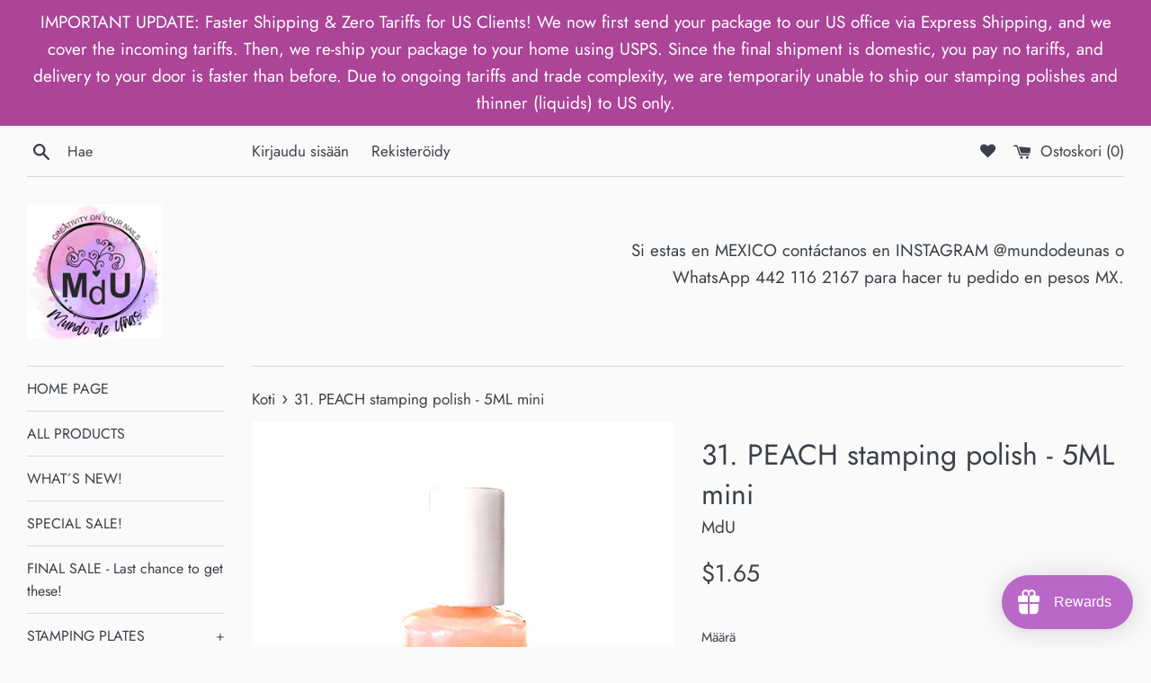

--- FILE ---
content_type: text/javascript
request_url: https://www.mundodeunas.com/cdn/shop/t/4/assets/product_restore_email.js?v=136558249181222769141647994467
body_size: 5656
content:
(function(){window.addEventListener("load",function(){if(window.ShopifyAnalytics.meta.page.pageType!=="product")return;let currentVariant=JSON.parse(document.querySelector("#em_product_selected_or_first_available_variant").textContent),available=currentVariant.available,variantData=JSON.parse(document.querySelector("#em_product_variants").textContent),shopMeta=JSON.parse(document.querySelector("#em_product_metafields").textContent);if(!shopMeta||+new Date/1e3-7200>shopMeta||document.querySelector("#product-restore-email-flag")||document.querySelector("#product-restore-email-float")||document.querySelector("#product-restore-email"))return;document.body.insertAdjacentHTML("beforeend",'<div id="product-restore-email-flag" style="display:none;"></div>');let selectVariantId=currentVariant.id,productTitle="";importStyles();let buttonStyleUrl="getButtonStyle",popupStyleUrl="getPopupStyle",inlineBtnWidth,inlineBtnHeight="",btnRadius,btnFontSize,btnFontWeight,inlineBtnMargin,floatBtnTop,floatBtnValue,floatBtnColor,floatFontColor,floatBtnPosition,enableFloatBtn,inlineBtnValue="",inlineBtnColor="",inlineFontColor="",enableInlineBtn,popupData=null,brandingStatus,inlineBtnElement,floatBtnElement,emailFrameElement,inlineEmailDiv,floatEmailDiv,frameBtnColor="#333333",frameBtnFontColor="#ffffff",soldOutBtn,payment_button_class=".shopify-payment-button",shopify_payment_button_parent=null,shopify_payment_button=null,paymentButtonDisplay,formAction="https://"+document.domain+"/cart/add",trueForms=[],exactForm,bodyElement=document.querySelector("body"),buttonSwitch=0,btnStyleSwitch=0,popupStyleSwitch=0;isExistParentAndUpdateElement();function getBtnStyle(btn){if(btn.tagName=="DIV"&&(btn=btn.querySelector("button")),!btn)return;let btnStyle=window.getComputedStyle(btn,null);btnStyle.width=="auto"||!btnStyle.width?inlineBtnWidth="":inlineBtnWidth=btnStyle.width,btnStyle.height=="auto"||!btnStyle.height?inlineBtnHeight="":inlineBtnHeight=btnStyle.height,btnRadius=btnStyle.borderRadius,btnFontSize=btnStyle.fontSize,btnFontWeight=btnStyle.fontWeight,inlineBtnMargin=btnStyle.margin}function getBtnForStyle(trueForm){let btnArr=trueForm.querySelectorAll("button"),iptArr=[...trueForm.querySelectorAll("input[type='submit']"),...trueForm.querySelectorAll("input[type='button']")],allArr=[...btnArr,...iptArr];if(allArr.length){for(let i=0;i<allArr.length;i++)if(allArr[i].type=="submit"&&allArr[i].name=="add"||allArr[i].type=="submit"&&allArr[i].name=="button"){soldOutBtn=allArr[i],getBtnStyle(soldOutBtn);break}if(!soldOutBtn){for(let i=0;i<allArr.length;i++)if(allArr[i].type=="submit"){soldOutBtn=allArr[i],getBtnStyle(soldOutBtn);break}}if(!soldOutBtn){for(let i=0;i<allArr.length;i++)if(allArr[i].disabled){soldOutBtn=allArr[i],getBtnStyle(soldOutBtn);break}}soldOutBtn||(soldOutBtn=allArr[0],getBtnStyle(soldOutBtn))}}function getSubmitButton(trueForm){let iptSubArr=trueForm.querySelectorAll("input[type='submit']");if(iptSubArr.length!=0){shopify_payment_button=iptSubArr[0];return}let btnArr=trueForm.querySelectorAll("button");for(let j=0;j<btnArr.length;j++)if(btnArr[j].type=="submit"){shopify_payment_button=btnArr[j];break}}function isExistParentAndUpdateElement(){let forms=document.querySelectorAll("form");for(let i=0;i<forms.length;i++)forms[i].action==formAction&&trueForms.push(forms[i]);if(trueForms.length==1)shopify_payment_button=trueForms[0].querySelector(payment_button_class),exactForm=trueForms[0],getBtnForStyle(trueForms[0]),shopify_payment_button||getSubmitButton(trueForms[0]);else for(let i=0;i<trueForms.length&&!soldOutBtn;i++){let formStyle=window.getComputedStyle(trueForms[i],null);if(!(formStyle.visibility!="visible"||formStyle.display=="none"||formStyle.height=="0px"||formStyle.height=="0"||formStyle.width=="0px"||formStyle.width=="0"||formStyle.height=="auto")){if(exactForm=trueForms[i],getBtnForStyle(trueForms[i]),shopify_payment_button){let parent=shopify_payment_button.parentElement,parentStyle=window.getComputedStyle(parent,null);if(parentStyle.visibility=="visible"&&parentStyle.display!="none"&&parentStyle.height!=0&&parentStyle.width!=0)break}if(shopify_payment_button=trueForms[i].querySelector(payment_button_class),shopify_payment_button)break;{let iptSubArr=trueForms[i].querySelectorAll("input[type='submit']");if(iptSubArr.length!=0){shopify_payment_button=iptSubArr[0];break}let btnArr=trueForms[i].querySelectorAll("button");for(let j=0;j<btnArr.length;j++)if(btnArr[j].type=="submit"){shopify_payment_button=btnArr[j];break}}}}shopify_payment_button&&shopify_payment_button.parentElement&&(shopify_payment_button_parent=shopify_payment_button.parentElement)}!soldOutBtn&&!exactForm&&!shopify_payment_button&&oldIsExistParentAndUpdateElement();function oldIsExistParentAndUpdateElement(){if(shopify_payment_button=document.querySelector(payment_button_class),shopify_payment_button==null){let btnArr=document.querySelectorAll("button");for(let i=0;i<btnArr.length;i++)if(btnArr[i].getAttribute("type")==="submit"&&btnArr[i].getAttribute("name")==="add"){shopify_payment_button_parent=btnArr[i].parentElement,getBtnStyle(btnArr[i]);break}if(!shopify_payment_button_parent){for(let i=0;i<btnArr.length;i++)if(btnArr[i].getAttribute("type")==="submit"||btnArr[i].classList.contains("button-secondary")){shopify_payment_button_parent=btnArr[i].parentElement,getBtnStyle(btnArr[i]);break}}}else shopify_payment_button_parent=document.querySelector(payment_button_class).parentElement;shopify_payment_button!=null&&!inlineBtnWidth&&getBtnStyle(shopify_payment_button)}function getParentWithoutForm(){const parents=document.querySelectorAll(".action-button"),btnElements=document.querySelectorAll(".action-button, .add-to-cart, #add-to-cart, .sold-out");if(btnElements.length)for(let i=0;i<btnElements.length;i++){const width=Number(window.getComputedStyle(btnElements[i],null).width.split("px")[0]);if(console.log(isNaN(width)),!isNaN(width)&&width>64)return{type:"afterend",ele:btnElements[i]}}if(parents.length)for(let i=0;i<parents.length;i++){const style=window.getComputedStyle(parents[i],null);if(!(style.visibility!="visible"||style.display=="none"||style.height=="0px"||style.height=="0"||style.width=="0px"||style.width=="0"||style.height=="auto"))return{type:"beforeend",ele:parents[i]}}return{type:""}}function setInlineBtnWhenErr(el){const res=getParentWithoutForm();res.type&&res.ele.insertAdjacentHTML(res.type,el)}let baseUrl="https://emailnoticeapi.sealapps.com/",shopId="";if(ShopifyAnalytics.lib==null||ShopifyAnalytics.lib==""||ShopifyAnalytics.lib==null?shopId=JSON.parse(document.querySelectorAll("#shopify-features")[0].outerText).shopId:shopId=ShopifyAnalytics.lib.config.Trekkie.defaultAttributes.shopId,soldOutBtn==null&&!exactForm&&!bodyElement)return;{if(soldOutBtn){let parentStyle=window.getComputedStyle(soldOutBtn.parentElement,null);parentStyle.display=="flex"&&parentStyle.flexDirection=="row"&&parentStyle.flexWrap=="nowrap"&&(soldOutBtn.parentElement.style.flexWrap="wrap")}let v1=variantData[0];v1.public_title==null?productTitle=v1.name:v1.public_title.length-3>0?productTitle=v1.name.substr(0,v1.name.length-v1.public_title.length-3):productTitle=v1.name,available||(getButtonStyle(shopId,buttonStyleUrl),getPopupStyle(shopId,popupStyleUrl))}let unVariantOptions=[],currentVariantOption=null,addOptionsStatus=0;mountedUnVariantOptions();function getButtonStyle(shopId2,btnurl){let params={shopId:shopId2},xmlHttp=new XMLHttpRequest,url=baseUrl+"api/v1/"+btnurl;xmlHttp.open("POST",url,!1),xmlHttp.setRequestHeader("Content-Type","application/json"),xmlHttp.send(JSON.stringify(params));let dataJson=JSON.parse(xmlHttp.responseText);dataJson.data!=null&&dataJson.code==200&&(btnStyleSwitch=1,inlineBtnValue=dataJson.data.btn_value,frameBtnColor=inlineBtnColor=dataJson.data.btn_color,frameBtnFontColor=inlineFontColor=dataJson.data.font_color,enableInlineBtn=dataJson.data.inline_status,floatBtnValue=dataJson.data.float_btn_value,floatBtnColor=dataJson.data.float_btn_color,floatFontColor=dataJson.data.float_font_color,floatBtnTop=dataJson.data.offset,enableFloatBtn=dataJson.data.float_status,floatBtnPosition="float-btn-right",brandingStatus=dataJson.data.is_branding_removed,enableFloatBtn&&!enableInlineBtn&&(frameBtnColor=floatBtnColor,frameBtnFontColor=floatFontColor))}function getPopupStyle(shopId2,popupUrl){let params={shopId:shopId2},xmlHttp=new XMLHttpRequest,url=baseUrl+"api/v1/"+popupUrl;xmlHttp.open("POST",url,!1),xmlHttp.setRequestHeader("Content-Type","application/json"),xmlHttp.send(JSON.stringify(params));let dataJson=JSON.parse(xmlHttp.responseText);dataJson.data!=null&&dataJson.code==200&&(popupStyleSwitch=1,popupData=JSON.parse(JSON.stringify(dataJson.data))),renderBtnAndPopup()}function renderBtnAndPopup(){let mountWindowElement=`       <div class="successSub">
                     <div class="successSub_header">
                         <img src="https://cdn.shopify.com/s/files/1/0576/6063/7389/t/1/assets/success.png?v=1629367773"/>
                         <div class="successSub_header_text">${popupData.success_frame_title}</div>
                         <div class="successSub_close-box">
                             <div class="successSub_frame-close"></div>
                         </div>
                     </div>
                     <div class="successSub_text">
                         ${popupData.success_frame_content}
                     </div>
                 </div>
             <div id="email-me-frame">
                 <div class="email-frame-content">
                     <div class="close-box">
                         <div class="frame-close"></div>
                     </div>
                     <div class="email-frame-header">
                         <div class="frame-email-logo">
                             <svg viewBox="0 0 20 20" xmlns="http://www.w3.org/2000/svg">
                                 <path d="M0 5.324V15.5A1.5 1.5 0 001.5 17h17a1.5 1.5 0 001.5-1.5V5.324l-9.496 5.54a1 1 0 01-1.008 0L0 5.324z"
                                       fill="#5C5F62"/>
                                 <path d="M19.443 3.334A1.494 1.494 0 0018.5 3h-17c-.357 0-.686.125-.943.334L10 8.842l9.443-5.508z"
                                       fill="#5C5F62"/>
                             </svg>
                         </div>
                         <div class="frame-title">${popupData.popup_header_text}</div>
                     </div>
                     <div class="split-line" style="border: 1px solid #d9d9d9;">
                     </div>
                     <div class="email-frame-body">
                         <div class="frame-body-content">
                             <span> ${productTitle}</span>
                         </div>
                         <div>
                                 <select class="selected-unavailable-variant"></select>
                         </div>
                         <div>
                                 <input class="buyer-name" type="text" placeholder="${popupData.popup_name_placeholder_text}">
                         </div>
                         <div>
                                 <input class="buyer-email" type="text" placeholder="${popupData.popup_placeholder_text}" onblur="verifyEmail()">
                                <span class="invalid-email-tips"></span>
                         </div>
                         <div class="frame-submit">
                             <button type="button" class="email-me-button" onclick="subEmail()" style="margin-top: 16px; text-align:center; color: ${popupData.popup_btn_font_color}; background-color:  ${popupData.popup_btn_color}; border-radius: ${btnRadius}; font-size: ${btnFontSize}; ">
                                ${popupData.popup_btn_value}
                             </button>
                         </div>
                     </div>

                     <div class="email-frame-footer">
                         <div class="email-footer-tips">
                            <span>${popupData.popup_footer_text}</span>
                         </div>
                     </div>
                     <div class="email-provider" style="display: ${brandingStatus?"none":""};">
                         Powered by <span><a class="email-app-link" target="_blank" href="https://apps.shopify.com/email-1?surface_detail=back+in+stock&surface_inter_position=1&surface_intra_position=10&surface_type=search">Sealapps</a></span>
                     </div>
                 </div>
             </div>`;if(bodyElement.insertAdjacentHTML("beforeend",mountWindowElement),enableInlineBtn){let mountInlineBtn=` 
                <div id="product-restore-email" style=" margin: ${inlineBtnMargin} ; margin-top:10px">
                    <button type="button" class="email-me-button" style="text-align:center; width:  ${inlineBtnWidth} ; margin-top:0; color: ${inlineFontColor} ; background-color:  ${inlineBtnColor} ; height:${inlineBtnHeight} ; border-radius: ${btnRadius} ; font-size: ${btnFontSize} ; font-weight: ${btnFontWeight};">
                        ${inlineBtnValue}
                    </button>
                </div>`;if(soldOutBtn)try{soldOutBtn.insertAdjacentHTML("afterend",mountInlineBtn)}catch(err){const{error}=err;console.log(error||err),exactForm.insertAdjacentHTML("beforeend",mountInlineBtn)}else try{exactForm.insertAdjacentHTML("beforeend",mountInlineBtn)}catch(err){const msg=err.toString();(msg.indexOf("null")>-1||msg.indexOf("undefined")>-1)&&setInlineBtnWhenErr(mountInlineBtn)}}if(enableFloatBtn){let mountFloatBtn=` 
                    <div id="product-restore-email-float" style="top:${floatBtnTop+"px"}" class="${floatBtnPosition}">
                        <button type="button" class="email-me-button" style="text-align:center; display:none; color: ${floatFontColor} ; background-color:  ${floatBtnColor} ; border-radius: ${btnRadius} ; font-size: ${btnFontSize}; font-weight: ${btnFontWeight}; ">
                            ${floatBtnValue}
                        </button>
                    </div>`;bodyElement.insertAdjacentHTML("afterbegin",mountFloatBtn)}function getBISEle(){inlineBtnElement=document.querySelector("#product-restore-email .email-me-button"),floatBtnElement=document.querySelector("#product-restore-email-float .email-me-button"),emailFrameElement=document.querySelector("#email-me-frame"),inlineEmailDiv=document.querySelector("#product-restore-email"),floatEmailDiv=document.querySelector("#product-restore-email-float"),document.querySelector("#email-me-frame .close-box").addEventListener("click",function(){emailFrameElement.style.display="none",document.querySelector(".selected-unavailable-variant").style.display!=="none"&&currentVariantOption.removeAttribute("selected")}),document.getElementsByClassName("successSub")[0].addEventListener("click",function(){document.getElementsByClassName("successSub")[0].classList.remove("successSub_active")})}getBISEle();function initInlineAndFloatBtn(){inlineBtnElement&&inlineBtnElement.addEventListener("click",function(){if(!available){emailFrameElement.style.display="block";let selected_unavailable_variant=emailFrameElement.getElementsByClassName("selected-unavailable-variant").item(0);for(let i=0;i<unVariantOptions.length;i++)addOptionsStatus===0&&selected_unavailable_variant.add(unVariantOptions[i]),unVariantOptions[i].getAttribute("value")===selectVariantId.toString()&&(currentVariantOption=selected_unavailable_variant.getElementsByTagName("option").item(i),currentVariantOption.setAttribute("selected","selected"));addOptionsStatus=1}}),floatBtnElement&&floatBtnElement.addEventListener("click",function(){if(!available){emailFrameElement.style.display="block";let selected_unavailable_variant=emailFrameElement.getElementsByClassName("selected-unavailable-variant").item(0);for(let i=0;i<unVariantOptions.length;i++)addOptionsStatus===0&&selected_unavailable_variant.add(unVariantOptions[i]),unVariantOptions[i].getAttribute("value")===selectVariantId.toString()&&(currentVariantOption=selected_unavailable_variant.getElementsByTagName("option").item(i),currentVariantOption.setAttribute("selected","selected"));addOptionsStatus=1}})}initInlineAndFloatBtn()}function mountedUnVariantOptions(){let optionIndex=0;for(let i=0;i<variantData.length;i++)variantData[i].available||(variantData[i].title==="Default Title"&&(document.querySelector(".selected-unavailable-variant").style.display="none"),unVariantOptions[optionIndex]=create({tag:"option",attributes:{value:variantData[i].id,textContent:variantData[i].title}}),optionIndex++)}shopify_payment_button!==null&&(paymentButtonDisplay=shopify_payment_button.style.display),available||createEmailButton();let setTimeoutHandle=null,startReload=!1;reloadProductPage();function reloadProductPage(){if(window.location.href.indexOf("variant=")!==-1){clearTimeout(setTimeoutHandle);let window_url_variant=Number(window.location.href.split("variant=")[1]);if(selectVariantId!==window_url_variant){selectVariantId=window_url_variant;for(let i=0;i<variantData.length;i++)if(variantData[i].id===selectVariantId){currentVariant=variantData[i];break}available=currentVariant.available,!available&&btnStyleSwitch==0&&getButtonStyle(shopId,buttonStyleUrl),!available&&popupStyleSwitch==0&&getPopupStyle(shopId,popupStyleUrl),!available&&!startReload&&(startReload=!0,createEmailButton()),buttonSwitch==1&&initEmailToMeElement()}}setTimeoutHandle=setTimeout(()=>{reloadProductPage()},50)}function createEmailButton(){buttonSwitch===0&&httpRequest("selBtnStatus",{shopId},1)}function initEmailToMeElement(){buttonSwitch===1&&!available?(shopify_payment_button!==null&&(shopify_payment_button.style.display="none"),inlineBtnElement&&(inlineBtnElement.style.display="flex",inlineEmailDiv.style.display="flex"),floatBtnElement&&(floatBtnElement.style.display="flex",floatEmailDiv.style.display="flex")):(shopify_payment_button!==null&&(shopify_payment_button.style.display=paymentButtonDisplay),inlineBtnElement&&(inlineEmailDiv.style.display="none"),floatBtnElement&&(floatEmailDiv.style.display="none"))}function create({tag,appendTo,children=[],attributes={},events={}}){const element=document.createElement(tag);return Object.entries(attributes).forEach(([key,value])=>{element[key]=value}),Object.entries(events).forEach(([key,value])=>{element.addEventListener(key,value)}),appendTo&&appendTo.appendChild(element),children.forEach(child=>element.appendChild(child)),element}function subEmail(){let email=document.getElementsByClassName("buyer-email")[0].value,buyerName;if(document.querySelector(".email-frame-body .buyer-name")&&(buyerName=document.querySelector(".email-frame-body .buyer-name").value),email=="")document.getElementsByClassName("invalid-email-tips")[0].style.display="block",document.getElementsByClassName("invalid-email-tips")[0].innerHTML=popupData.popup_validation_text;else if(new RegExp(/^[a-zA-Z0-9_.-]+@[a-zA-Z0-9-]+(\.[a-zA-Z0-9-]+)*\.[a-zA-Z0-9]{2,6}$/).test(email)){let urlSuffix="insCustomerEmailInfo",params={shopId,variant_rid:document.querySelector(".selected-unavailable-variant").value,receiver_email:document.getElementsByClassName("buyer-email")[0].value,receiver_name:buyerName||"customer",customer_rid:0};httpRequest(urlSuffix,params,2)}else document.getElementsByClassName("invalid-email-tips")[0].style.display="block",document.getElementsByClassName("invalid-email-tips")[0].innerHTML=popupData.popup_validation_text}function httpRequest(urlSuffix,params,flag){let xmlHttp=new XMLHttpRequest,url=baseUrl+"api/v1/email/"+urlSuffix;xmlHttp.open("POST",url,!0),xmlHttp.setRequestHeader("Content-Type","application/json"),xmlHttp.send(JSON.stringify(params)),xmlHttp.onreadystatechange=function(){if(xmlHttp.readyState==4&&xmlHttp.status==200||xmlHttp.status==304){let dataJson=JSON.parse(this.responseText);if(dataJson.data!=null&&dataJson.code==200){if(flag==1)dataJson.data.status==1||dataJson.data.status==2?(buttonSwitch=1,initEmailToMeElement()):buttonSwitch=dataJson.data.status;else if(flag==2){let _successSub_box=document.getElementsByClassName("successSub")[0];document.getElementById("email-me-frame").style.display="none",_successSub_box.classList.add("successSub_active"),setTimeout(function(){_successSub_box.classList.remove("successSub_active")},4e3)}}else dataJson.code==108||dataJson.code==107?(document.getElementsByClassName("invalid-email-tips")[0].style.display="block",document.getElementsByClassName("invalid-email-tips")[0].innerHTML="* You are already subscribed to this product."):dataJson.code==109?(document.getElementsByClassName("invalid-email-tips")[0].style.display="block",document.getElementsByClassName("invalid-email-tips")[0].innerHTML=popupData.popup_validation_text):dataJson.code==102}}}function importStyles(){document.head.insertAdjacentHTML("beforeend",`<style>
                .email-me-button{
                    width: 100%;
                    height: 44px;
                    /*background-color: rgb(51, 51, 51);*/
                    /*border-radius: 7px;*/
                    /*color: white;*/
                    border-width: 0px;
                    font-size: 15px;
                    cursor: pointer;
                    letter-spacing: .1rem;
                    border-radius: 2px;
                    align-items:center;
                    justify-content: center;
                }
                .email-me-button:hover{
                   opacity: 0.8;
                }
                
                #email-me-frame {
                    display: none;
                    position: fixed;
                    top: 0;
                    left: 0;
                    width: 100%;
                    height: 100%;
                    background-color: rgba(0,0,0,0.2);
                    z-index: 9999999;
                }
                
                #email-me-frame .email-frame-content{
                    margin: 100px auto 0;
                    right: 0;
                    bottom: 0;
                    width: 65%;
                    /*height: 358px;*/
                    max-width: 398px;
                    min-width: 300px;
                    background: white;
                    border-radius: 7px;
                    padding-bottom:16px;
                    border: 1px solid #d9d9d9;
                    box-shadow: 0 0 18px #00000030;
                    animation: fadeIn .15s linear;
                }
                
                #email-me-frame .frame-close {
                    margin-top: 10px;
                    margin-bottom: 10px;
                    margin-right: 5px;
                    cursor: pointer;
                    display: inline-block;
                    width: 100%;
                    height: 2px;
                    background: #333;
                    transform: rotate(
                            45deg
                    );
                }
                #email-me-frame .frame-close::after{
                    content: "";
                    display: block;
                    height: 2px;
                    background: #333;
                    transform: rotate(
                            -90deg
                    );
                }
                
                #email-me-frame .email-frame-header{
                    display: flex;
                    justify-content: center;
                    clear: both;
                    padding-top: 2px;
                    padding-left: 30px;
                    margin-bottom: 7px;
                    font-family: "Arial",sans-serif;
                
                }
                
                #email-me-frame .close-box{
                    width: 20px;
                    height: 19px;
                    float: right;
                    margin-right: 5px;
                    margin-top: 5px;
                    cursor: pointer;
                }
                
                #email-me-frame .frame-email-logo svg{
                    background-size: 25px 25px;
                    width: 24px;
                    margin-top: 3px;
                }
                
                #email-me-frame .frame-title{
                    padding-left: 13px;
                    flex: 1;
                    color:#1A1B18;
                    font-size: 16px;
                    font-weight: 600;
                    padding-top: 3px;
                }
                
                #email-me-frame .split-line {
                    border: 1px solid #d9d9d9;
                }
                
                #email-me-frame .email-frame-body{
                    padding-left: 30px;
                    padding-right: 30px;
                }
                
                #email-me-frame .frame-body-content{
                    letter-spacing: 0.01rem;
                    line-height: 1.6rem;
                    font-weight: 500;
                    font-size: 15px;
                    margin-top:16px;
                    margin-bottom: 5px;
                    color:#1A1B18;
                }
                
                #email-me-frame .buyer-email,
                #email-me-frame .buyer-name{
                    border-radius: 5px;
                    border: 1px solid #d9d9d9;
                    margin: 10px 0 0 0;
                    width: 100%;
                    font-size: 15px ;
                    outline: none !important;
                    height: 44px !important;
                    color: #000 !important;
                    background: #fff !important;
                    padding: 8px !important;
                }
                
                input::-webkit-input-placeholder{
                    color:gray;
                    font-size:15px;
                }
                
                input::-moz-placeholder{   /* Mozilla Firefox 19+ */
                    color:gray;
                    font-size:15px;
                }
                input:-moz-placeholder{    /* Mozilla Firefox 4 to 18 */
                    color:gray;
                    font-size:15px;
                }
                input:-ms-input-placeholder{  /* Internet Explorer 10-11 */
                    color:gray;
                    font-size:15px;
                }
                
                
                #email-me-frame .frame-submit{
                    margin-top:10px;
                }
                
                #email-me-frame .selected-unavailable-variant{
                    border-radius: 5px;
                    border: 1px solid #d9d9d9;
                    margin: 10px 0 0 0;
                    width: 100%;
                    height: 48px;
                    font-size: 15px;
                    outline: none;
                    color: #000;
                }
                
                #email-me-frame .invalid-email-tips{
                    color: rgb(219, 17, 42);
                    font-weight: 500;
                    letter-spacing: 0;
                }
                
                #email-me-frame .email-frame-footer{
                    padding: 0 30px;
                    margin-top: 20px;
                }
                
                #email-me-frame .email-frame-footer .email-footer-tips{
                    font-size: 14px;
                    font-family: "Arial",sans-serif;
                    line-height: 1.1em;
                    color: #ccc;
                }
                #email-me-frame .email-app-link{
                    color: #008ddd;
                }
                #email-me-frame .email-app-link:hover{
                    color: #0089d6;
                }
                #email-me-frame .email-app-link:visited{
                    color: #008ddd;
                }
                #email-me-frame .email-app-link:active{
                    color: #008ddd;
                }
                #email-me-frame .email-provider {
                    margin-top: 8px;
                    text-align: center !important;
                    font-family: "Arial",sans-serif;
                    color: black;
                    font-size: 12px;
                }
                .successSub {
                    transition: width 0.5s ease-out, opacity 0.5s ease-in, visibility 0.5s ease-in;
                    width: 100%;
                    max-width: 350px;
                    min-width: 320px; 
                    margin: 4rem auto;
                    background: rgb(255, 255, 255);
                    border-radius: 7px;
                    border:1px solid #445958 ;
                    padding: 1.5rem 2rem;
                    display: block;
                    z-index: 99999;
                    position: fixed;
                    top: 9rem;
                    /* right: -35rem; */
                    right: 0rem;
                    /* display: none; */
                    visibility: hidden;
                    opacity: 0;
                }
                .successSub_active {
                    width: 100%;
                    visibility: visible;
                    opacity: 1;
                }
                .successSub_header > img {
                    /* width: 100%; */
                    width: 30px;
                }
                .successSub_header {
                    width: 100%;
                    display: flex;
                    min-width: 28rem;
                   align-items: center;
                }
                .successSub_header_text {
                    font-weight: 700;
                    letter-spacing: 0;
                    margin-right: 17%;  
                    padding-left: 10px;
                }
                .successSub_close-box {
                    width: 15px;
                    height: 15px;
                    margin-right: 5px;
                    margin-top: -40px;
                    cursor: pointer;
                }
                .successSub_frame-close {
                    margin-bottom: 10px;
                    cursor: pointer;
                    display: inline-block !important;
                    width: 100%;
                    height: 1px;
                    background: #333;
                    transform: rotate( 
                        45deg
                    );
                }
                .successSub_frame-close::after {
                    content: "";
                    display: block;
                    height: 1px;
                    background: #333;
                    transform: rotate( 
                        -90deg
                    );
                }
                .successSub_text {
                    font-size: 14px;
                    letter-spacing: 0;
                    line-height: 1.5;
                    padding-left: 40px;
                }
                #product-restore-email{
                    display: none;
                    justify-content: center;
                }
                #product-restore-email .email-me-button:hover{
                    opacity: 0.8 !important;
                }
                #product-restore-email-float{
                    display: flex;
                    z-index:99999999999;
                    justify-content: center;
                    position:fixed;

                }
                .float-btn-left{
                    transform: rotate(90deg) translateY(-100%);
                    transform-origin: 0% 0%;
                    left:0;
                }
                .float-btn-right{
                    transform: rotate(-90deg) translateY(-100%);
                    transform-origin: 100% 0%;
                    right:0;
                }
                #product-restore-email-float .email-me-button{
                    padding: 0.8rem 1.2rem;
                }
                #product-restore-email-float .email-me-button:hover{
                    opacity: 0.8 !important;
                }
                #email-me-frame .email-provider span{
                    color: blue;
                }
                @keyframes fadeIn {
                    0% {
                        opacity: .6;
                    }
                    100% {
                        opacity: 1;
                    }
                }
                </style>`)}function verifyEmail(){let email=document.getElementsByClassName("buyer-email")[0].value;new RegExp(/^[a-zA-Z0-9_.-]+@[a-zA-Z0-9-]+(\.[a-zA-Z0-9-]+)*\.[a-zA-Z0-9]{2,6}$/).test(email)?document.getElementsByClassName("invalid-email-tips")[0].style.display="none":(document.getElementsByClassName("invalid-email-tips")[0].style.display="block",document.getElementsByClassName("invalid-email-tips")[0].innerHTML=popupData.popup_validation_text)}function getQueryString(name){let reg=new RegExp("(^|&)"+name+"=([^&]*)(&|$)","i"),r=window.location.search.substr(1).match(reg);return r!=null?unescape(r[2]):null}changeStatus();function changeStatus(){let emailCustomerId=getQueryString("emailCustomerId");if(emailCustomerId==null||emailCustomerId==""||emailCustomerId==null)return;let variantId=getQueryString("variant");if(variantId==null||variantId==""||variantId==null)return;let params={id:emailCustomerId,shopId,variantId},xmlHttp=new XMLHttpRequest,url=baseUrl+"api/v1/email/changeEmailStatus";xmlHttp.open("POST",url,!0),xmlHttp.setRequestHeader("Content-Type","application/json"),xmlHttp.send(JSON.stringify(params)),xmlHttp.onreadystatechange=function(){if(xmlHttp.readyState==4&&(xmlHttp.status==200||xmlHttp.status==304)){let dataJson=JSON.parse(this.responseText)}}}window.subEmail=subEmail,window.verifyEmail=verifyEmail})})();
//# sourceMappingURL=/cdn/shop/t/4/assets/product_restore_email.js.map?v=136558249181222769141647994467
